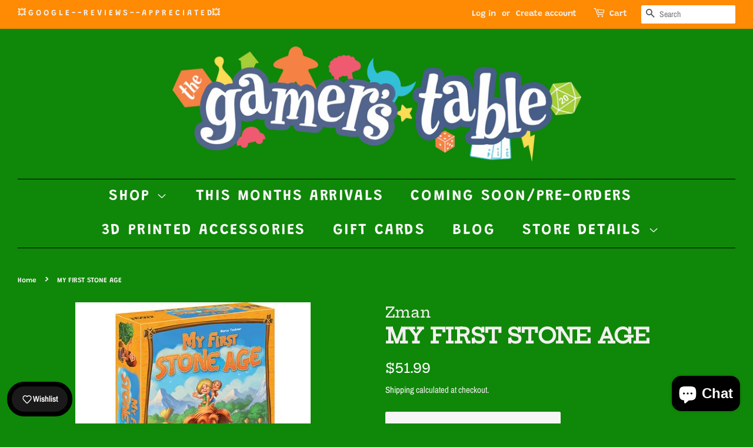

--- FILE ---
content_type: text/html; charset=utf-8
request_url: https://gamerstable.ca/recommendations/products?section_id=product-recommendations&product_id=7421196927146&limit=4
body_size: 1503
content:
<div id="shopify-section-product-recommendations" class="shopify-section"><hr class="hr--clear hr--small"><div class="product-recommendations"><div class="section-header section-header--medium">
            <h2 class="h4">You may also like</h2>
          </div><div class="grid-uniform grid-link__container"><div class="grid__item post-large--one-quarter medium--one-quarter small--one-half">
              











<div 
  preorder-product-element="id"
  d-id="7679305023658"
  data-product-id="7679305023658"
  class="">
  <a href="/products/catan-histories-dawn-of-humankind?pr_prod_strat=e5_desc&pr_rec_id=81b0f9aba&pr_rec_pid=7679305023658&pr_ref_pid=7421196927146&pr_seq=uniform" class="grid-link">
    <span class="grid-link__image grid-link__image--loading grid-link__image--product" data-image-wrapper>
      
      
      <span class="grid-link__image-centered">
        
          
            
            
<style>
  

  #ProductImage-35645689004202 {
    max-width: 300px;
    max-height: 300.0px;
  }
  #ProductImageWrapper-35645689004202 {
    max-width: 300px;
  }
</style>

            <div id="ProductImageWrapper-35645689004202" class="product__img-wrapper supports-js">
              <div style="padding-top:100.0%;">
                <img id="ProductImage-35645689004202"
                     alt="CATAN HISTORIES : DAWN OF HUMANKIND"
                     class="product__img lazyload"
                     data-src="//gamerstable.ca/cdn/shop/products/CN3206_1-B_{width}x.jpg?v=1675361644"
                     data-widths="[150, 220, 360, 470, 600, 750, 940, 1080, 1296, 1512, 1728, 2048]"
                     data-aspectratio="1.0"
                     data-sizes="auto"
                     data-image>
              </div>
            </div>
          
          <noscript>
            <img src="//gamerstable.ca/cdn/shop/products/CN3206_1-B_large.jpg?v=1675361644" alt="CATAN HISTORIES : DAWN OF HUMANKIND" class="product__img">
          </noscript>
        
      </span>
    </span>
    <p class="grid-link__title">CATAN HISTORIES : DAWN OF HUMANKIND</p>
    
      <p class="grid-link__title grid-link__vendor">Catan Studios</p>
    
    
      <p class="grid-link__meta">
        
          
            <span class="visually-hidden">Regular price</span>
          
          $74.99
        <span class="shopify-product-reviews-badge" data-id="7679305023658"></span>
      </p>
    
  </a>
</div>

            </div><div class="grid__item post-large--one-quarter medium--one-quarter small--one-half">
              











<div 
  preorder-product-element="id"
  d-id="7875576070314"
  data-product-id="7875576070314"
  class="">
  <a href="/products/apiary?pr_prod_strat=e5_desc&pr_rec_id=81b0f9aba&pr_rec_pid=7875576070314&pr_ref_pid=7421196927146&pr_seq=uniform" class="grid-link">
    <span class="grid-link__image grid-link__image--loading grid-link__image--product" data-image-wrapper>
      
      
      <span class="grid-link__image-centered">
        
          
            
            
<style>
  

  #ProductImage-37121295646890 {
    max-width: 300px;
    max-height: 300.0px;
  }
  #ProductImageWrapper-37121295646890 {
    max-width: 300px;
  }
</style>

            <div id="ProductImageWrapper-37121295646890" class="product__img-wrapper supports-js">
              <div style="padding-top:100.0%;">
                <img id="ProductImage-37121295646890"
                     alt="APIARY"
                     class="product__img lazyload"
                     data-src="//gamerstable.ca/cdn/shop/files/pic7720813_700x700_1450b1db-7856-4bfd-b7cb-b881cba453b1_{width}x.png?v=1701539941"
                     data-widths="[150, 220, 360, 470, 600, 750, 940, 1080, 1296, 1512, 1728, 2048]"
                     data-aspectratio="1.0"
                     data-sizes="auto"
                     data-image>
              </div>
            </div>
          
          <noscript>
            <img src="//gamerstable.ca/cdn/shop/files/pic7720813_700x700_1450b1db-7856-4bfd-b7cb-b881cba453b1_large.png?v=1701539941" alt="APIARY" class="product__img">
          </noscript>
        
      </span>
    </span>
    <p class="grid-link__title">APIARY</p>
    
      <p class="grid-link__title grid-link__vendor">Stonemaier</p>
    
    
      <p class="grid-link__meta">
        
          
            <span class="visually-hidden">Regular price</span>
          
          $76.99
        <span class="shopify-product-reviews-badge" data-id="7875576070314"></span>
      </p>
    
  </a>
</div>

            </div><div class="grid__item post-large--one-quarter medium--one-quarter small--one-half">
              











<div 
  preorder-product-element="id"
  d-id="7658506125482"
  data-product-id="7658506125482"
  class=" on-sale">
  <a href="/products/folded-space-stone-age-w-mammoth-herd-expansion?pr_prod_strat=e5_desc&pr_rec_id=81b0f9aba&pr_rec_pid=7658506125482&pr_ref_pid=7421196927146&pr_seq=uniform" class="grid-link">
    <span class="grid-link__image grid-link__image--loading grid-link__image--product" data-image-wrapper>
      
        <span class="badge badge--sale">
          <span class="badge__text">Sale</span>
        </span>
      
      
      <span class="grid-link__image-centered">
        
          
            
            
<style>
  

  #ProductImage-35478246654122 {
    max-width: 300px;
    max-height: 244.86692015209127px;
  }
  #ProductImageWrapper-35478246654122 {
    max-width: 300px;
  }
</style>

            <div id="ProductImageWrapper-35478246654122" class="product__img-wrapper supports-js">
              <div style="padding-top:81.62230671736376%;">
                <img id="ProductImage-35478246654122"
                     alt="FOLDED SPACE: STONE AGE"
                     class="product__img lazyload"
                     data-src="//gamerstable.ca/cdn/shop/products/raw_750a8982-58f3-4349-aa34-6b832d202cb9_{width}x.jpg?v=1672951354"
                     data-widths="[150, 220, 360, 470, 600, 750, 940, 1080, 1296, 1512, 1728, 2048]"
                     data-aspectratio="1.2251552795031055"
                     data-sizes="auto"
                     data-image>
              </div>
            </div>
          
          <noscript>
            <img src="//gamerstable.ca/cdn/shop/products/raw_750a8982-58f3-4349-aa34-6b832d202cb9_large.jpg?v=1672951354" alt="FOLDED SPACE: STONE AGE" class="product__img">
          </noscript>
        
      </span>
    </span>
    <p class="grid-link__title">FOLDED SPACE: STONE AGE</p>
    
      <p class="grid-link__title grid-link__vendor">Folded Space</p>
    
    
      <p class="grid-link__meta">
        <span class="visually-hidden">Regular price</span>
        <s class="grid-link__sale_price">$31.99</s>
        
        
          
            <span class="visually-hidden">Sale price</span>
          
          $24.99
        <span class="shopify-product-reviews-badge" data-id="7658506125482"></span>
      </p>
    
  </a>
</div>

            </div><div class="grid__item post-large--one-quarter medium--one-quarter small--one-half">
              











<div 
  preorder-product-element="id"
  d-id="8160300400810"
  data-product-id="8160300400810"
  class="">
  <a href="/products/leylines-pre-order?pr_prod_strat=e5_desc&pr_rec_id=81b0f9aba&pr_rec_pid=8160300400810&pr_ref_pid=7421196927146&pr_seq=uniform" class="grid-link">
    <span class="grid-link__image grid-link__image--loading grid-link__image--product" data-image-wrapper>
      
      
      <span class="grid-link__image-centered">
        
          
            
            
<style>
  

  #ProductImage-40655581773994 {
    max-width: 300px;
    max-height: 300.0px;
  }
  #ProductImageWrapper-40655581773994 {
    max-width: 300px;
  }
</style>

            <div id="ProductImageWrapper-40655581773994" class="product__img-wrapper supports-js">
              <div style="padding-top:100.0%;">
                <img id="ProductImage-40655581773994"
                     alt="LEYLINES (Pre-order)"
                     class="product__img lazyload"
                     data-src="//gamerstable.ca/cdn/shop/files/raw_ef9b7e38-63f3-46f4-a379-0530565df79c_{width}x.png?v=1749926820"
                     data-widths="[150, 220, 360, 470, 600, 750, 940, 1080, 1296, 1512, 1728, 2048]"
                     data-aspectratio="1.0"
                     data-sizes="auto"
                     data-image>
              </div>
            </div>
          
          <noscript>
            <img src="//gamerstable.ca/cdn/shop/files/raw_ef9b7e38-63f3-46f4-a379-0530565df79c_large.png?v=1749926820" alt="LEYLINES (Pre-order)" class="product__img">
          </noscript>
        
      </span>
    </span>
    <p class="grid-link__title">LEYLINES (Pre-order)</p>
    
      <p class="grid-link__title grid-link__vendor">Arcane Wonders</p>
    
    
      <p class="grid-link__meta">
        
          
            <span class="visually-hidden">Regular price</span>
          
          $64.99
        <span class="shopify-product-reviews-badge" data-id="8160300400810"></span>
      </p>
    
  </a>
</div>

            </div></div>
      </div>
</div>

--- FILE ---
content_type: text/html; charset=utf-8
request_url: https://gamerstable.ca/search?view=preorderjson&q=id:%227679305023658%22%20OR%20id:%227875576070314%22%20OR%20id:%227658506125482%22%20OR%20id:%228160300400810%22
body_size: -215
content:
[{
      "id":8160300400810,
      "title":"LEYLINES (Pre-order)",
      "handle":"leylines-pre-order",
      "collections":[279999447210,279287136426,343550066858],
      "images":[{"id":40655581773994,"src":"\/\/gamerstable.ca\/cdn\/shop\/files\/raw_ef9b7e38-63f3-46f4-a379-0530565df79c.png?v=1749926820"}],
      "first_available_variant":{"id":46903796465834},
      "available":true,
      "selling_plan_groups":[],
      "variants": [{
            "id":46903796465834, 
            "title":"Default Title",
            "price":6499,
            "available":true,
            "inventory_quantity":1,
            "inventory_policy":"deny",
            "selling_plan_allocations": []
          }]
    },{
      "id":7875576070314,
      "title":"APIARY",
      "handle":"apiary",
      "collections":[279999447210,343550066858],
      "images":[{"id":37121295646890,"src":"\/\/gamerstable.ca\/cdn\/shop\/files\/pic7720813_700x700_1450b1db-7856-4bfd-b7cb-b881cba453b1.png?v=1701539941"}],
      "first_available_variant":{"id":45126589612202},
      "available":true,
      "selling_plan_groups":[],
      "variants": [{
            "id":45126589612202, 
            "title":"Default Title",
            "price":7699,
            "available":true,
            "inventory_quantity":1,
            "inventory_policy":"deny",
            "selling_plan_allocations": []
          }]
    },{
      "id":7679305023658,
      "title":"CATAN HISTORIES : DAWN OF HUMANKIND",
      "handle":"catan-histories-dawn-of-humankind",
      "collections":[279999447210,306163941546,343139877034,277617410218,277617508522,328775270570,343550066858],
      "images":[{"id":35645689004202,"src":"\/\/gamerstable.ca\/cdn\/shop\/products\/CN3206_1-B.jpg?v=1675361644"}],
      "first_available_variant":{"id":44344366629034},
      "available":true,
      "selling_plan_groups":[],
      "variants": [{
            "id":44344366629034, 
            "title":"Default Title",
            "price":7499,
            "available":true,
            "inventory_quantity":1,
            "inventory_policy":"deny",
            "selling_plan_allocations": []
          }]
    },{
      "id":7658506125482,
      "title":"FOLDED SPACE: STONE AGE",
      "handle":"folded-space-stone-age-w-mammoth-herd-expansion",
      "collections":[279111270570,279999447210,294113640618,328775270570,343550066858],
      "images":[{"id":35478246654122,"src":"\/\/gamerstable.ca\/cdn\/shop\/products\/raw_750a8982-58f3-4349-aa34-6b832d202cb9.jpg?v=1672951354"}],
      "first_available_variant":{"id":44243931398314},
      "available":true,
      "selling_plan_groups":[],
      "variants": [{
            "id":44243931398314, 
            "title":"Default Title",
            "price":2499,
            "available":true,
            "inventory_quantity":1,
            "inventory_policy":"deny",
            "selling_plan_allocations": []
          }]
    }]

--- FILE ---
content_type: text/html; charset=utf-8
request_url: https://gamerstable.ca/search?view=preorderjson&q=id:%227679305023658%22%20OR%20id:%227875576070314%22%20OR%20id:%227658506125482%22%20OR%20id:%228160300400810%22
body_size: 387
content:
[{
      "id":8160300400810,
      "title":"LEYLINES (Pre-order)",
      "handle":"leylines-pre-order",
      "collections":[279999447210,279287136426,343550066858],
      "images":[{"id":40655581773994,"src":"\/\/gamerstable.ca\/cdn\/shop\/files\/raw_ef9b7e38-63f3-46f4-a379-0530565df79c.png?v=1749926820"}],
      "first_available_variant":{"id":46903796465834},
      "available":true,
      "selling_plan_groups":[],
      "variants": [{
            "id":46903796465834, 
            "title":"Default Title",
            "price":6499,
            "available":true,
            "inventory_quantity":1,
            "inventory_policy":"deny",
            "selling_plan_allocations": []
          }]
    },{
      "id":7875576070314,
      "title":"APIARY",
      "handle":"apiary",
      "collections":[279999447210,343550066858],
      "images":[{"id":37121295646890,"src":"\/\/gamerstable.ca\/cdn\/shop\/files\/pic7720813_700x700_1450b1db-7856-4bfd-b7cb-b881cba453b1.png?v=1701539941"}],
      "first_available_variant":{"id":45126589612202},
      "available":true,
      "selling_plan_groups":[],
      "variants": [{
            "id":45126589612202, 
            "title":"Default Title",
            "price":7699,
            "available":true,
            "inventory_quantity":1,
            "inventory_policy":"deny",
            "selling_plan_allocations": []
          }]
    },{
      "id":7679305023658,
      "title":"CATAN HISTORIES : DAWN OF HUMANKIND",
      "handle":"catan-histories-dawn-of-humankind",
      "collections":[279999447210,306163941546,343139877034,277617410218,277617508522,328775270570,343550066858],
      "images":[{"id":35645689004202,"src":"\/\/gamerstable.ca\/cdn\/shop\/products\/CN3206_1-B.jpg?v=1675361644"}],
      "first_available_variant":{"id":44344366629034},
      "available":true,
      "selling_plan_groups":[],
      "variants": [{
            "id":44344366629034, 
            "title":"Default Title",
            "price":7499,
            "available":true,
            "inventory_quantity":1,
            "inventory_policy":"deny",
            "selling_plan_allocations": []
          }]
    },{
      "id":7658506125482,
      "title":"FOLDED SPACE: STONE AGE",
      "handle":"folded-space-stone-age-w-mammoth-herd-expansion",
      "collections":[279111270570,279999447210,294113640618,328775270570,343550066858],
      "images":[{"id":35478246654122,"src":"\/\/gamerstable.ca\/cdn\/shop\/products\/raw_750a8982-58f3-4349-aa34-6b832d202cb9.jpg?v=1672951354"}],
      "first_available_variant":{"id":44243931398314},
      "available":true,
      "selling_plan_groups":[],
      "variants": [{
            "id":44243931398314, 
            "title":"Default Title",
            "price":2499,
            "available":true,
            "inventory_quantity":1,
            "inventory_policy":"deny",
            "selling_plan_allocations": []
          }]
    }]

--- FILE ---
content_type: text/html; charset=utf-8
request_url: https://gamerstable.ca/search?view=preorderjson&q=id:%227679305023658%22%20OR%20id:%227875576070314%22%20OR%20id:%227658506125482%22%20OR%20id:%228160300400810%22%20OR%20handle:%22gamers-table-gift-card%22%20OR%20handle:%22catan-histories-dawn-of-humankind%22%20OR%20handle:%22apiary%22%20OR%20handle:%22folded-space-stone-age-w-mammoth-herd-expansion%22%20OR%20handle:%22leylines-pre-order%22
body_size: 192
content:
[{
      "id":8160300400810,
      "title":"LEYLINES (Pre-order)",
      "handle":"leylines-pre-order",
      "collections":[279999447210,279287136426,343550066858],
      "images":[{"id":40655581773994,"src":"\/\/gamerstable.ca\/cdn\/shop\/files\/raw_ef9b7e38-63f3-46f4-a379-0530565df79c.png?v=1749926820"}],
      "first_available_variant":{"id":46903796465834},
      "available":true,
      "selling_plan_groups":[],
      "variants": [{
            "id":46903796465834, 
            "title":"Default Title",
            "price":6499,
            "available":true,
            "inventory_quantity":1,
            "inventory_policy":"deny",
            "selling_plan_allocations": []
          }]
    },{
      "id":7875576070314,
      "title":"APIARY",
      "handle":"apiary",
      "collections":[279999447210,343550066858],
      "images":[{"id":37121295646890,"src":"\/\/gamerstable.ca\/cdn\/shop\/files\/pic7720813_700x700_1450b1db-7856-4bfd-b7cb-b881cba453b1.png?v=1701539941"}],
      "first_available_variant":{"id":45126589612202},
      "available":true,
      "selling_plan_groups":[],
      "variants": [{
            "id":45126589612202, 
            "title":"Default Title",
            "price":7699,
            "available":true,
            "inventory_quantity":1,
            "inventory_policy":"deny",
            "selling_plan_allocations": []
          }]
    },{
      "id":7658506125482,
      "title":"FOLDED SPACE: STONE AGE",
      "handle":"folded-space-stone-age-w-mammoth-herd-expansion",
      "collections":[279111270570,279999447210,294113640618,328775270570,343550066858],
      "images":[{"id":35478246654122,"src":"\/\/gamerstable.ca\/cdn\/shop\/products\/raw_750a8982-58f3-4349-aa34-6b832d202cb9.jpg?v=1672951354"}],
      "first_available_variant":{"id":44243931398314},
      "available":true,
      "selling_plan_groups":[],
      "variants": [{
            "id":44243931398314, 
            "title":"Default Title",
            "price":2499,
            "available":true,
            "inventory_quantity":1,
            "inventory_policy":"deny",
            "selling_plan_allocations": []
          }]
    },{
      "id":7679305023658,
      "title":"CATAN HISTORIES : DAWN OF HUMANKIND",
      "handle":"catan-histories-dawn-of-humankind",
      "collections":[279999447210,306163941546,343139877034,277617410218,277617508522,328775270570,343550066858],
      "images":[{"id":35645689004202,"src":"\/\/gamerstable.ca\/cdn\/shop\/products\/CN3206_1-B.jpg?v=1675361644"}],
      "first_available_variant":{"id":44344366629034},
      "available":true,
      "selling_plan_groups":[],
      "variants": [{
            "id":44344366629034, 
            "title":"Default Title",
            "price":7499,
            "available":true,
            "inventory_quantity":1,
            "inventory_policy":"deny",
            "selling_plan_allocations": []
          }]
    },{
      "id":7083962532010,
      "title":"Gamers Table Gift Card",
      "handle":"gamers-table-gift-card",
      "collections":[343550066858,279703388330],
      "images":[{"id":32223424479402,"src":"\/\/gamerstable.ca\/cdn\/shop\/products\/received_2118018041701089.jpg?v=1638650328"}],
      "first_available_variant":{"id":46345884631210},
      "available":true,
      "selling_plan_groups":[],
      "variants": [{
            "id":46345884631210, 
            "title":"$5.00",
            "price":500,
            "available":true,
            "inventory_quantity":-12,
            "inventory_policy":"deny",
            "selling_plan_allocations": []
          },{
            "id":41815663313066, 
            "title":"$10.00",
            "price":1000,
            "available":true,
            "inventory_quantity":-20,
            "inventory_policy":"deny",
            "selling_plan_allocations": []
          },{
            "id":41815663345834, 
            "title":"$25.00",
            "price":2500,
            "available":true,
            "inventory_quantity":-35,
            "inventory_policy":"deny",
            "selling_plan_allocations": []
          },{
            "id":41815663378602, 
            "title":"$50.00",
            "price":5000,
            "available":true,
            "inventory_quantity":-64,
            "inventory_policy":"deny",
            "selling_plan_allocations": []
          },{
            "id":41815663411370, 
            "title":"$100.00",
            "price":10000,
            "available":true,
            "inventory_quantity":-25,
            "inventory_policy":"deny",
            "selling_plan_allocations": []
          },{
            "id":46289646518442, 
            "title":"$150.00",
            "price":15000,
            "available":true,
            "inventory_quantity":-2,
            "inventory_policy":"deny",
            "selling_plan_allocations": []
          }]
    }]

--- FILE ---
content_type: text/html; charset=utf-8
request_url: https://gamerstable.ca/search?view=preorderjson&q=id:%227679305023658%22%20OR%20id:%227875576070314%22%20OR%20id:%227658506125482%22%20OR%20id:%228160300400810%22%20OR%20handle:%22gamers-table-gift-card%22
body_size: 661
content:
[{
      "id":7083962532010,
      "title":"Gamers Table Gift Card",
      "handle":"gamers-table-gift-card",
      "collections":[343550066858,279703388330],
      "images":[{"id":32223424479402,"src":"\/\/gamerstable.ca\/cdn\/shop\/products\/received_2118018041701089.jpg?v=1638650328"}],
      "first_available_variant":{"id":46345884631210},
      "available":true,
      "selling_plan_groups":[],
      "variants": [{
            "id":46345884631210, 
            "title":"$5.00",
            "price":500,
            "available":true,
            "inventory_quantity":-12,
            "inventory_policy":"deny",
            "selling_plan_allocations": []
          },{
            "id":41815663313066, 
            "title":"$10.00",
            "price":1000,
            "available":true,
            "inventory_quantity":-20,
            "inventory_policy":"deny",
            "selling_plan_allocations": []
          },{
            "id":41815663345834, 
            "title":"$25.00",
            "price":2500,
            "available":true,
            "inventory_quantity":-35,
            "inventory_policy":"deny",
            "selling_plan_allocations": []
          },{
            "id":41815663378602, 
            "title":"$50.00",
            "price":5000,
            "available":true,
            "inventory_quantity":-64,
            "inventory_policy":"deny",
            "selling_plan_allocations": []
          },{
            "id":41815663411370, 
            "title":"$100.00",
            "price":10000,
            "available":true,
            "inventory_quantity":-25,
            "inventory_policy":"deny",
            "selling_plan_allocations": []
          },{
            "id":46289646518442, 
            "title":"$150.00",
            "price":15000,
            "available":true,
            "inventory_quantity":-2,
            "inventory_policy":"deny",
            "selling_plan_allocations": []
          }]
    },{
      "id":8160300400810,
      "title":"LEYLINES (Pre-order)",
      "handle":"leylines-pre-order",
      "collections":[279999447210,279287136426,343550066858],
      "images":[{"id":40655581773994,"src":"\/\/gamerstable.ca\/cdn\/shop\/files\/raw_ef9b7e38-63f3-46f4-a379-0530565df79c.png?v=1749926820"}],
      "first_available_variant":{"id":46903796465834},
      "available":true,
      "selling_plan_groups":[],
      "variants": [{
            "id":46903796465834, 
            "title":"Default Title",
            "price":6499,
            "available":true,
            "inventory_quantity":1,
            "inventory_policy":"deny",
            "selling_plan_allocations": []
          }]
    },{
      "id":7875576070314,
      "title":"APIARY",
      "handle":"apiary",
      "collections":[279999447210,343550066858],
      "images":[{"id":37121295646890,"src":"\/\/gamerstable.ca\/cdn\/shop\/files\/pic7720813_700x700_1450b1db-7856-4bfd-b7cb-b881cba453b1.png?v=1701539941"}],
      "first_available_variant":{"id":45126589612202},
      "available":true,
      "selling_plan_groups":[],
      "variants": [{
            "id":45126589612202, 
            "title":"Default Title",
            "price":7699,
            "available":true,
            "inventory_quantity":1,
            "inventory_policy":"deny",
            "selling_plan_allocations": []
          }]
    },{
      "id":7679305023658,
      "title":"CATAN HISTORIES : DAWN OF HUMANKIND",
      "handle":"catan-histories-dawn-of-humankind",
      "collections":[279999447210,306163941546,343139877034,277617410218,277617508522,328775270570,343550066858],
      "images":[{"id":35645689004202,"src":"\/\/gamerstable.ca\/cdn\/shop\/products\/CN3206_1-B.jpg?v=1675361644"}],
      "first_available_variant":{"id":44344366629034},
      "available":true,
      "selling_plan_groups":[],
      "variants": [{
            "id":44344366629034, 
            "title":"Default Title",
            "price":7499,
            "available":true,
            "inventory_quantity":1,
            "inventory_policy":"deny",
            "selling_plan_allocations": []
          }]
    },{
      "id":7658506125482,
      "title":"FOLDED SPACE: STONE AGE",
      "handle":"folded-space-stone-age-w-mammoth-herd-expansion",
      "collections":[279111270570,279999447210,294113640618,328775270570,343550066858],
      "images":[{"id":35478246654122,"src":"\/\/gamerstable.ca\/cdn\/shop\/products\/raw_750a8982-58f3-4349-aa34-6b832d202cb9.jpg?v=1672951354"}],
      "first_available_variant":{"id":44243931398314},
      "available":true,
      "selling_plan_groups":[],
      "variants": [{
            "id":44243931398314, 
            "title":"Default Title",
            "price":2499,
            "available":true,
            "inventory_quantity":1,
            "inventory_policy":"deny",
            "selling_plan_allocations": []
          }]
    }]

--- FILE ---
content_type: text/html; charset=utf-8
request_url: https://gamerstable.ca/search?view=preorderjson&q=id:%227679305023658%22%20OR%20id:%227875576070314%22%20OR%20id:%227658506125482%22%20OR%20id:%228160300400810%22
body_size: 571
content:
[{
      "id":8160300400810,
      "title":"LEYLINES (Pre-order)",
      "handle":"leylines-pre-order",
      "collections":[279999447210,279287136426,343550066858],
      "images":[{"id":40655581773994,"src":"\/\/gamerstable.ca\/cdn\/shop\/files\/raw_ef9b7e38-63f3-46f4-a379-0530565df79c.png?v=1749926820"}],
      "first_available_variant":{"id":46903796465834},
      "available":true,
      "selling_plan_groups":[],
      "variants": [{
            "id":46903796465834, 
            "title":"Default Title",
            "price":6499,
            "available":true,
            "inventory_quantity":1,
            "inventory_policy":"deny",
            "selling_plan_allocations": []
          }]
    },{
      "id":7875576070314,
      "title":"APIARY",
      "handle":"apiary",
      "collections":[279999447210,343550066858],
      "images":[{"id":37121295646890,"src":"\/\/gamerstable.ca\/cdn\/shop\/files\/pic7720813_700x700_1450b1db-7856-4bfd-b7cb-b881cba453b1.png?v=1701539941"}],
      "first_available_variant":{"id":45126589612202},
      "available":true,
      "selling_plan_groups":[],
      "variants": [{
            "id":45126589612202, 
            "title":"Default Title",
            "price":7699,
            "available":true,
            "inventory_quantity":1,
            "inventory_policy":"deny",
            "selling_plan_allocations": []
          }]
    },{
      "id":7679305023658,
      "title":"CATAN HISTORIES : DAWN OF HUMANKIND",
      "handle":"catan-histories-dawn-of-humankind",
      "collections":[279999447210,306163941546,343139877034,277617410218,277617508522,328775270570,343550066858],
      "images":[{"id":35645689004202,"src":"\/\/gamerstable.ca\/cdn\/shop\/products\/CN3206_1-B.jpg?v=1675361644"}],
      "first_available_variant":{"id":44344366629034},
      "available":true,
      "selling_plan_groups":[],
      "variants": [{
            "id":44344366629034, 
            "title":"Default Title",
            "price":7499,
            "available":true,
            "inventory_quantity":1,
            "inventory_policy":"deny",
            "selling_plan_allocations": []
          }]
    },{
      "id":7658506125482,
      "title":"FOLDED SPACE: STONE AGE",
      "handle":"folded-space-stone-age-w-mammoth-herd-expansion",
      "collections":[279111270570,279999447210,294113640618,328775270570,343550066858],
      "images":[{"id":35478246654122,"src":"\/\/gamerstable.ca\/cdn\/shop\/products\/raw_750a8982-58f3-4349-aa34-6b832d202cb9.jpg?v=1672951354"}],
      "first_available_variant":{"id":44243931398314},
      "available":true,
      "selling_plan_groups":[],
      "variants": [{
            "id":44243931398314, 
            "title":"Default Title",
            "price":2499,
            "available":true,
            "inventory_quantity":1,
            "inventory_policy":"deny",
            "selling_plan_allocations": []
          }]
    }]

--- FILE ---
content_type: text/javascript
request_url: https://gamerstable.ca/cdn/shop/t/2/assets/globo.preorder.bundle.engine.02d70125924b0d46e0c7.min.js
body_size: 6418
content:
(window.webpackJsonp=window.webpackJsonp||[]).push([[2],{109:function(n,e,a){"use strict";a.r(e);a(252),a(78),a(53),a(144),a(77),a(79);var i=a(214),t={bisForm:'\n    {% unless config.customBisForm.display contains \'hidden\' %}\n        {% assign display = config.customBisForm.display %}\n        {% if form == \'grid\' %}\n            {% assign display = \'button\' %}\n        {% endif %}\n\n        <div id="Globo-Back-In-Stock">\n            {% if display == \'button\' %}\n                <div class="gBackInStock-Button">\n                    <button class="gBackInStockBtn" type="button">{{ translation.bisTextButton }}</button>\n                </div>\n            {% endif %}\n\n            {% if display == \'form\' %}\n                <div class="Globo-form Globo-form-inline" data-product-id="{{ product.id }}">\n                    <div class="Globo-form-subscribe">\n                        {% unless config.hiddenLogoBis %}\n                            {% assign graphic = config.graphic | default: \'\' %}\n                            {% assign graphicUrl = filesUrl | append: graphic %}\n                            <div class="Globo-form-header {% if graphic != \'\' and graphic != null %}Globo-header-upload{% else %}Globo-header-default{% endif %}">\n                                <div class="Globo-header-background">\n                                    <img src="{% if graphic != \'\' and graphic != null %}{{ graphicUrl }}{% else %}{{ advancedSettings.bisImageHeaderCenter }}{% endif %}" >\n                                </div>\n                                {% if graphic == \'\' or graphic == null %}\n                                    {% if advancedSettings.bisImageHeaderLeft %}\n                                        <div class="Globo-header-img-left" style="background-image: url({{ advancedSettings.bisImageHeaderLeft }})"></div>\n                                    {% endif %}\n                                    {% if advancedSettings.bisImageHeaderRight %}\n                                        <div class="Globo-header-img-right" style="background-image: url({{ advancedSettings.bisImageHeaderRight }})"></div>\n                                    {% endif %}\n                                {% endif %}\n                            </div>\n                        {% endunless %}\n                        \n                        <div class="Globo-form-body {% if config.hiddenLogoBis %}Form-hidden-logo{% endif %}">\n                            {% assign hiddenHeaderBis = config.hiddenHeaderBis | default: false %}\n                            {% assign hiddenHeaderDescriptionBis = config.hiddenHeaderDescriptionBis | default: false %}\n\n                            {% unless hiddenHeaderBis and hiddenHeaderDescriptionBis %}\n                                {% if translation.bisTitleForm or translation.bisHeaderContent %}\n                                    <div class="Globo-body-header">\n                                        {% unless hiddenHeaderBis %} {% if translation.bisTitleForm %}<h2>{{ translation.bisTitleForm }}</h2>{% endif %} {% endunless %}\n                                        {% unless hiddenHeaderDescriptionBis %} {% if translation.bisHeaderContent %}<p>{{ translation.bisHeaderContent }}</p>{% endif %} {% endunless %}\n                                    </div>\n                                {% endif %}\n                            {% endunless %}\n\n                            <div class="Globo-body-content">\n                                {% assign hiddenProductInfor = config.hiddenProductInfor | default: false %}\n                                {% assign hiddenProductImage = config.hiddenProductImage | default: false %}\n                                {% assign hiddenProductPrice = config.hiddenProductPrice | default: false %}\n\n                                {% unless hiddenProductInfor %}\n                                    <div class="Globo-content-product">\n                                        {% unless hiddenProductImage %}<div class="Globo-product-img"><img src="{{ variant.img }}" alt="" ></div> {% endunless %}\n                                        <div class="Globo-product-infor">\n                                            <p class="Globo-product-title">{{ product.title}}{% unless variant.title contains \'Default Title\' %} ( <span class="Globo-variant-title">{{variant.title}}</span> ) {% endunless %}</p>\n                                            {% unless hiddenProductPrice %}<p class="Globo-product-price">{{ variant.price | money_without_trailing_zeros }}</p>{% endunless %}\n                                        </div>\n                                    </div>\n                                {% endunless %}\n                                <div class="Globo-content-form">\n                                    <input type="hidden" name="variant_id" class="gBackInStock-Form-Variant-Id" id="gBackInStock-Form-Variant-Id-{{ variant.id }}" value="{{ variant.id }}" />\n\n                                    {% assign templateNotification = config.templateNotification | default: \'both\' %}\n                                    {% assign showBisEmail = config.showBisEmail | default: true, allow_false: true %}\n                                    {% assign showBisSms = config.showBisSms | default: false, allow_false: true %}\n                                    {% assign notificationType = config.notificationType | default: \'email\' %}\n                                    {% assign bisEmailAlertTitle = translation.bisEmailAlertTitle | default: \'Email\' %}\n                                    {% assign bisSmsAlertTitle = translation.bisSmsAlertTitle | default: \'SMS\' %}\n\n                                    {% if templateNotification == \'single\' and showBisEmail and showBisSms %}\n                                        <div class=\'Globo-nofitication-type\'>\n                                            <div class="Globo-type-group {% if notificationType == \'email\' %}Globo-type-active{% endif %}"><p class="Globo-type-title" data-notification-type="email">{{ bisEmailAlertTitle }}</p></div>\n                                            <div class="Globo-type-group {% if notificationType == \'sms\' %}Globo-type-active{% endif %}"><p class="Globo-type-title" data-notification-type="sms">{{ bisSmsAlertTitle }}</p></div>\n                                        </div>\n                                    {% endif %}\n\n                                    {% for field in config.fieldsBisForm %}\n                                        {{ field | renderElement : translation, variant, config, product }}\n                                    {% endfor %}\n                                    <input type="hidden" name="keyLabel" value="" />\n                                    <div class="Globo-content-button">\n                                        <button type="button" \n                                            class="gSubscribeBtn {% if variant.inventory_quantity <= 0 and variant.available == config.checkSelling %}gEnableSubscribe gStopSellingProduct{% elsif variant.inventory_quantity <=0 and config.checkSelling contains \'both\' %}gEnableSubscribe gBothSellingProduct{% else %}gDisableSubscribe{% endif %}" \n                                            onclick="this.classList.toggle(\'button--loading\')"\n                                        >\n                                            <span class="gSubscribeBtn-Text">{{ translation.bisSubscribeTextButton }}</span>\n                                        </button>\n                                    </div>\n                                </div>\n                            </div>\n                            <div class="Globo-body-footer">\n                                {% assign hiddenFooterBis = config.hiddenFooterBis | default: false %}\n                                {% unless showFooter %}\n                                    {% if translation.bisFooterContent %}<p class="Globo-footer-message">{{ translation.bisFooterContent }}</p>{% endif %}\n                                {% endunless %}\n                                <div class="gBackInStock-Form-Message gBackInStock-Message-Hidden">\n                                    <p class="gBackInStock-Message"></p>\n                                    <p class="gBackInStock-Message-Dismiss"><svg viewBox="0 0 20 20" class="" focusable="false" aria-hidden="true"><path d="M11.414 10l4.293-4.293a.999.999 0 1 0-1.414-1.414L10 8.586 5.707 4.293a.999.999 0 1 0-1.414 1.414L8.586 10l-4.293 4.293a.999.999 0 1 0 1.414 1.414L10 11.414l4.293 4.293a.997.997 0 0 0 1.414 0 .999.999 0 0 0 0-1.414L11.414 10z" fill-rule="evenodd"></path></svg></p>\n                                </div>\n                                {% assign removeBranding = config.removeBranding %}\n                                {% unless removeBranding %}<p class="Globo-water-mark" style="display: block !important;">Made by <a href="https://apps.shopify.com/pre-order-pro" target="_blank">Globo Pre-Order</a></p>{% endunless %}\n                            </div>\n                        </div>\n                    </div>\n                </div>\n            {% endif %}\n        </div>\n    {% endunless %}\n',bisPopupForm:'\n    <div id="Globo-Back-In-Stock">\n        <div>\n            <div class="Polaris-Modal-Dialog__Container active">\n                <div>\n                    <div role="dialog" aria-labelledby="modal-header2" tab-index="-1" class="Polaris-Modal-Dialog">\n                        <div class="Globo-form Globo-form-popup" data-product-id="{{ product.id }}">\n                            <div class="Globo-form-subscribe">\n                                {% unless config.hiddenLogoBis %}\n                                    {% assign graphic = config.graphic | default: \'\' %}\n                                    {% assign graphicUrl = filesUrl | append: graphic %}\n                                    <div class="Globo-form-header {% if graphic != \'\' and graphic != null %}Globo-header-upload{% else %}Globo-header-default{% endif %}">\n                                        <div class="Globo-header-background">\n                                            <img src="{% if graphic != \'\' and graphic != null %}{{ graphicUrl }}{% else %}{{ advancedSettings.bisImageHeaderCenter }}{% endif %}" >\n                                        </div>\n                                        {% if graphic == \'\' or graphic == null %}\n                                            {% if advancedSettings.bisImageHeaderLeft %}\n                                                <div class="Globo-header-img-left" style="background-image: url({{ advancedSettings.bisImageHeaderLeft }})"></div>\n                                            {% endif %}\n                                            {% if advancedSettings.bisImageHeaderRight %}\n                                                <div class="Globo-header-img-right" style="background-image: url({{ advancedSettings.bisImageHeaderRight }})"></div>\n                                            {% endif %}\n                                        {% endif %}\n                                        <p class="Globo-header-close"><svg viewBox="0 0 20 20" focusable="false" aria-hidden="true"><path d="M11.414 10l4.293-4.293a.999.999 0 1 0-1.414-1.414L10 8.586 5.707 4.293a.999.999 0 1 0-1.414 1.414L8.586 10l-4.293 4.293a.999.999 0 1 0 1.414 1.414L10 11.414l4.293 4.293a.997.997 0 0 0 1.414 0 .999.999 0 0 0 0-1.414L11.414 10z" fillRule="evenodd"></path></svg></p>\n                                    </div>\n                                {% endunless %}\n                            \n                            <div class="Globo-form-body {% if config.hiddenLogoBis %}Form-hidden-logo{% endif %}">\n                                {% if config.hiddenLogoBis %}<p class="Globo-header-close"><svg viewBox="0 0 20 20" focusable="false" aria-hidden="true"><path d="M11.414 10l4.293-4.293a.999.999 0 1 0-1.414-1.414L10 8.586 5.707 4.293a.999.999 0 1 0-1.414 1.414L8.586 10l-4.293 4.293a.999.999 0 1 0 1.414 1.414L10 11.414l4.293 4.293a.997.997 0 0 0 1.414 0 .999.999 0 0 0 0-1.414L11.414 10z" fillRule="evenodd"></path></svg></p>{% endif %}\n                                \n                                {% assign hiddenHeaderBis = config.hiddenHeaderBis | default: false %}\n                                {% assign hiddenHeaderDescriptionBis = config.hiddenHeaderDescriptionBis | default: false %}\n                                \n                                {% unless hiddenHeaderBis and hiddenHeaderDescriptionBis %}\n                                    {% if translation.bisTitleForm or translation.bisHeaderContent %}\n                                        <div class="Globo-body-header">\n                                            {% unless hiddenHeaderBis %} {% if translation.bisTitleForm %}<h2>{{ translation.bisTitleForm }}</h2>{% endif %} {% endunless %}\n                                            {% unless hiddenHeaderDescriptionBis %} {% if translation.bisHeaderContent %}<p>{{ translation.bisHeaderContent }}</p>{% endif %} {% endunless %}\n                                        </div>\n                                    {% endif %}\n                                {% endunless %}\n\n                                <div class="Globo-body-content">\n                                    {% assign hiddenProductInfor = config.hiddenProductInfor | default: false %}\n                                    {% assign hiddenProductImage = config.hiddenProductImage | default: false %}\n                                    {% assign hiddenProductPrice = config.hiddenProductPrice | default: false %}\n\n                                    {% unless hiddenProductInfor %}\n                                        <div class="Globo-content-product">\n                                        {% unless showProductImage %}<div class="Globo-product-img"><img src="{{ variant.img }}" alt="" /></div>{% endunless %}\n                                            <div class="Globo-product-infor">\n                                                <p class="Globo-product-title">{{ product.title }}{% unless variant.title contains \'Default Title\' %} ( <span class="Globo-variant-title">{{variant.title}}</span> ) {% endunless %}</p>\n                                                {% unless hiddenProductPrice %}<p class="Globo-product-price">{{ variant.price | money_without_trailing_zeros }}</p>{% endunless %}\n                                            </div>\n                                        </div>\n                                    {% endunless %}\n                                    <div class="Globo-content-form">\n                                        <input type="hidden" name="variant_id" class="gBackInStock-Form-Variant-Id" id="gBackInStock-Form-Variant-Id-{{ variant.id }}" value="{{ variant.id }}" />\n\n                                        {% assign templateNotification = config.templateNotification | default: \'both\' %}\n                                        {% assign showBisEmail = config.showBisEmail | default: true, allow_false: true %}\n                                        {% assign showBisSms = config.showBisSms | default: false, allow_false: true %}\n                                        {% assign notificationType = config.notificationType | default: \'email\' %}\n                                        {% assign bisEmailAlertTitle = translation.bisEmailAlertTitle | default: \'Email\' %}\n                                        {% assign bisSmsAlertTitle = translation.bisSmsAlertTitle | default: \'SMS\' %}\n\n                                        {% if templateNotification == \'single\' and showBisEmail and showBisSms %}\n                                            <div class=\'Globo-nofitication-type\'>\n                                                <div class="Globo-type-group {% if notificationType == \'email\' %}Globo-type-active{% endif %}"><p class="Globo-type-title" data-notification-type="email">{{ bisEmailAlertTitle }}</p></div>\n                                                <div class="Globo-type-group {% if notificationType == \'sms\' %}Globo-type-active{% endif %}"><p class="Globo-type-title" data-notification-type="sms">{{ bisSmsAlertTitle }}</p></div>\n                                            </div>\n                                        {% endif %}\n\n                                        {% for field in config.fieldsBisForm %}\n                                            {{ field | renderElement : translation, variant, config, product }}\n                                        {% endfor %}\n                                        <input type="hidden" name="keyLabel" value="" />\n                                        <div class="Globo-content-button">\n                                            <button type="button" \n                                                class="gSubscribeBtn {% if variant.inventory_quantity <= 0 and variant.available == config.checkSelling %}gEnableSubscribe gStopSellingProduct{% elsif variant.inventory_quantity <=0 and config.checkSelling contains \'both\' %}gEnableSubscribe gBothSellingProduct{% else %}gDisableSubscribe{% endif %}"  \n                                                onclick="this.classList.toggle(\'button--loading\')"\n                                            >\n                                                <span class="gSubscribeBtn-Text">{{ translation.bisSubscribeTextButton }}</span>\n                                            </button>\n                                        </div>\n                                    </div>\n                                </div>\n                                <div class="Globo-body-footer">\n                                    {% assign hiddenFooterBis = config.hiddenFooterBis | default: false %}\n                                    {% unless showFooter %}\n                                        {% if translation.bisFooterContent %}<p class="Globo-footer-message">{{ translation.bisFooterContent }}</p>{% endif %}\n                                    {% endunless %}\n                                    <div class="gBackInStock-Form-Message gBackInStock-Message-Hidden">\n                                        <p class="gBackInStock-Message"></p>\n                                        <p class="gBackInStock-Message-Dismiss"><svg viewBox="0 0 20 20" class="" focusable="false" aria-hidden="true"><path d="M11.414 10l4.293-4.293a.999.999 0 1 0-1.414-1.414L10 8.586 5.707 4.293a.999.999 0 1 0-1.414 1.414L8.586 10l-4.293 4.293a.999.999 0 1 0 1.414 1.414L10 11.414l4.293 4.293a.997.997 0 0 0 1.414 0 .999.999 0 0 0 0-1.414L11.414 10z" fill-rule="evenodd"></path></svg></p>\n                                    </div>\n                                    {% assign removeBranding = config.removeBranding %}\n                                    <div data-remove-branding="{{ removeBranding }}"></div>\n                                    {% unless removeBranding %}<p class="Globo-water-mark" style="display: block !important;">Made by <a href="https://apps.shopify.com/pre-order-pro" target="_blank">Globo Pre-Order</a></p>{% endunless %}\n                                </div>\n                            </div>\n                        </div>\n                        </div>\n                    </div>\n                </div>\n            </div>\n        </div>\n        <div class="Globo-Backdrop"></div>\n    </div>\n',dynamicCss:"\n    {% assign font_style = 'normal' %}\n    {%  assign font_weight = 'font_weight' %}\n\n    {% if settings.badgeFontVariant contains 'italic' %}\n        {% assign font_style = 'italic' %}\n    {% endif %}\n\n    {%  assign font_weight_text = settings.badgeFontVariant | split: 'italic' %}\n    {%  assign font_weight_text = font_weight_text | strip %}\n\n    {% if font_weight_text == 'regular' %}\n        {%  assign font_weight = '400' %}\n    {% elsif font_weight_text == '900' %}\n        {%  assign font_weight = font_weight_text %}\n    {% else %}\n        {%  assign font_weight = '400' %}\n    {% endif %}\n\n    {% if settings.badgeFontFamily %}\n        @import url(\"https://fonts.googleapis.com/css2?family={{ settings.badgeFontFamily }}:ital,wght@{% if font_style == 'italic' %}1{% else %}0{% endif %},{{ font_weight }}&display=swap\");\n    {% endif %}\n\n    .gPreorderBtn{\n        background: {{ settings.colorButton.preorderBackgroundColor | default: '#F35046' }} !important;\n        color: {{ settings.colorButton.preorderTextColor | default: '#FFFFFF' }} !important;\n        border: 1px solid {{ settings.colorButton.preorderBorderColor | default: '#F35046' }} !important;\n    }\n    .gPreorderBtn:hover{\n        background: {{ settings.colorButton.preorderHoverBackgroundColor | default: '#D61F2C' }} !important;\n        color: {{ settings.colorButton.preorderHoverTextColor | default: '#FFFFFF' }} !important;\n        border: 1px solid {{ settings.colorButton.preorderHoverBorderColor | default: '#D61F2C' }} !important;\n    }\n    .gPreorderNAMessage{\n        background: {{ settings.colorNAMessage.naMessageBackgoundColor | default: '#FFFFFF' }} !important;\n        color: {{ settings.colorNAMessage.naMessageTextColor | default: '#606060' }} !important;\n        border: 1px solid {{ settings.colorNAMessage.naMessageBorderColor | default: '#3A3A3A' }} !important;\n        opacity: .7 !important;\n        pointer-events: none !important;\n    }\n    .gPreorderComingSoonBtn{\n        background: {{ settings.colorComingSoonButton.comingSoonBtnBackgoundColor | default: '#FFFFFF' }} !important;\n        color: {{ settings.colorComingSoonButton.comingSoonBtnTextColor | default: '#606060' }} !important;\n        border: 1px solid {{ settings.colorComingSoonButton.comingSoonBtnBorderColor | default: '#3A3A3A' }} !important;\n        opacity: .7 !important;\n        pointer-events: none !important;\n    }\n    .gPreorderTopMessage {\n        font-size: {{ settings.messageAboveFontSize | default: '14' }}px !important;\n        background: {{ settings.colorMessageAbove.messageAboveBackgoundColor | default: 'none' }} !important;\n        color: {{ settings.colorMessageAbove.messageAboveTextColor | default: '#EE4444' }} !important;\n        text-align: {{ settings.alignMessage.messageAbove | default: 'left' }} !important;\n    }\n    .gPreorderBottomMessage{\n        font-size: {{ settings.messageBellowFontSize | default: '14'}}px !important;\n        background: {{ settings.colorMessageBellow.messageBellowBackgoundColor | default: 'none' }} !important;\n        color: {{ settings.colorMessageBellow.messageBellowTextColor | default: '#555555' }} !important;\n        text-align: {{ settings.alignMessage.messageBellow | default: 'left' }} !important;\n    }\n    .gPreorderBadge{\n        font-size: {{ settings.badgeFontSize | default: '14'}}px !important;\n        {% if settings.badgeFontFamily %}\n            font-family: \"{{ settings.badgeFontFamily | default: 'Helvetica Neue' }}\", -apple-system, BlinkMacSystemFont, San Francisco, Segoe UI, Roboto, Helvetica Neue, sans-serif !important;\n        {% endif %}\n        font-style: {{ font_style }} !important;\n        font-weight: {{ font_weight }} !important;\n        background: {{ settings.colorBadge.badgeBackgoundColor | default: '#F35046' }} !important;\n        color: {{ settings.colorBadge.badgeTextColor | default: '#FFFFFF' }} !important;\n        width: auto !important;\n        height: auto !important;\n    }\n    .gPreorderBadge.ribbon > span:first-child {\n        background: {{ settings.colorBadge.badgeBackgoundColor | default: '#F35046' }} !important;\n        color: {{ settings.colorBadge.badgeTextColor | default: '#FFFFFF' }} !important;\n    }\n    .gBackInStockBtn{\n        background: {{ settings.colorBisButton.bisBackgroundColor | default: '#529dbd' }} !important;\n        color: {{ settings.colorBisButton.bisTextColor | default: '#fff' }} !important;\n        border: 1px solid {{ settings.colorBisButton.bisBorderColor | default: '#529dbd' }} !important;\n        font-size: {{ settings.customBisForm.bisFontSize | default: '16' }}px !important;\n        font-weight: {{ settings.customBisForm.bisFontWeight | default: '400' }} !important;\n        border-radius: {{ settings.customBisForm.bisBorderRadius | default: '0' }}px !important;\n        padding: {{ settings.customBisForm.bisPadding | default: '10' }}px 30px !important;\n        font-family: inherit !important;\n    }\n    .gBackInStockBtn:hover{\n        background: {{ settings.colorBisButton.bisHoverBackgroundColor | default: '#529dbd' }} !important;\n        color: {{ settings.colorBisButton.bisHoverTextColor | default: '#fff' }} !important;\n        border: 1px solid {{ settings.colorBisButton.bisHoverBorderColor | default: '#529dbd' }} !important;\n    }\n    .gSubscribeBtn{\n        background: {{ settings.colorScButton.scBackgroundColor | default: '#64c264' }} !important;\n        color: {{ settings.colorScButton.scTextColor | default: '#fff' }} !important;\n        border: 1px solid {{ settings.colorScButton.scBorderColor | default: '#64c264' }} !important;\n        font-size: {{ settings.customBisForm.scFontSize | default: '16' }}px !important;\n        position: relative !important;\n        font-weight: {{ settings.customBisForm.scFontWeight | default: '400' }} !important;\n        border-radius: {{ settings.customBisForm.scBorderRadius | default: '0' }}px !important;\n        padding: {{ settings.customBisForm.scPadding | default: '10' }}px 30px !important;\n        font-family: inherit !important;\n    }\n    .gSubscribeBtn:hover{\n        background: {{ settings.colorScButton.scHoverBackgroundColor | default: '#25a825' }} !important;\n        color: {{ settings.colorScButton.scHoverTextColor | default: '#fff' }} !important;\n        border: 1px solid {{ settings.colorScButton.scHoverBorderColor | default: '#25a825' }} !important;\n    }\n    \n    .gPreorderWarning {\n        color: {{ settings.colorLimitMessage.limitMessageTextColor | default: '#000' }} !important;\n        border: 1px solid {{ settings.colorLimitMessage.limitMessageBorderColor | default: '#eec200' }} !important;\n        background-color: {{ settings.colorLimitMessage.limitMessageBackgroundColor | default: '#fdf7e3' }} !important;\n        font-size: {{ settings.fontsizeMessage.limitMessage | default: '14' }}px !important;\n        text-align: {{ settings.alignMessage.limitMessage | default: 'left' }} !important;\n        position: relative;\n        width: 100%;\n        clear: both;\n        padding: 5px 10px;\n        margin: 12px 0 5px;\n        transition: box-shadow .2s cubic-bezier(.64,0,.35,1);\n        transition-delay: .1s;\n    }\n\n    .gPreorderLineItem {\n        background-color: {{ settings.cart.lineItemBackgroundColor | default: '#c7ebfe' }} !important;\n        border: 1px solid {{ settings.cart.lineItemBorderColor | default: '#0788ca' }} !important;\n    }\n\n    .gPreorderLineItem-Label {\n        font-size: {{ settings.cart.lineItemFontSize | default: '14' }}px !important;\n        font-weight: {{ settings.cart.lineItemFontWeight | default: '400' }} !important;\n        color: {{ settings.cart.lineItemTextColor | default: '#00000' }} !important;\n    }\n\n    .gPreorderLineItem svg {\n        fill: {{ settings.cart.lineItemIconColor | default: '#0788ca' }} !important;\n    }\n\n    .gPreorderLabel {\n        background-color: {{ settings.preorderLabel.labelBackgroundColor | default: '#334fb4' }} !important;\n        border: 1px solid {{ settings.preorderLabel.labelBorderColor | default: '#334fb4' }} !important;\n        color: {{ settings.preorderLabel.labelTextColor | default: '#fff' }} !important;\n        font-size: {{ settings.preorderLabel.labelFontSize | default: '14' }}px !important;\n        font-weight: {{ settings.preorderLabel.labelFontWeight | default: '400' }} !important;\n    }\n",mixCartWarning:'\n    {% if translation.cartWarningTitle or translation.cartWarningContent %}\n        <div id="Globo-Modal">\n            <div>\n                <div class="Globo-Modal-Dialog__Container">\n                    <div>\n                        <div tabindex="-1" class="Globo-Modal-Dialog">\n                            <div class="Globo-Modal-Dialog__Modal">\n                                <div class="Globo-Modal-Header">\n                                    <div class="Globo-Modal-Header__Title">\n                                        <h4 class="Globo-DisplayText Globo-DisplayText--sizeSmall">{{ translation.cartWarningTitle }}</h4>\n                                    </div>\n                                    <button class="Globo-Modal-CloseButton">\n                                        <span class="Globo-Icon Globo-Icon--colorInkLighter Globo-Icon--isColored"><svg viewBox="0 0 20 20" class="Globo-Icon__Svg" focusable="false" aria-hidden="true"><path d="M11.414 10l6.293-6.293a.999.999 0 1 0-1.414-1.414L10 8.586 3.707 2.293a.999.999 0 1 0-1.414 1.414L8.586 10l-6.293 6.293a.999.999 0 1 0 1.414 1.414L10 11.414l6.293 6.293a.997.997 0 0 0 1.414 0 .999.999 0 0 0 0-1.414L11.414 10z" fill-rule="evenodd"></path></svg></span>\n                                    </button>\n                                </div>\n                                <div class="Globo-Modal__BodyWrapper">\n                                    <div class="Globo-Modal__Body Globo-Scrollable">\n                                        <section class="Globo-Modal-Section">\n                                            <div class="Globo-TextContainer">\n                                                {{ translation.cartWarningContent }}\n                                                {% if translation.cartWarningCheckboxLabel %}\n                                                    <div>\n                                                        <label for="Globo-Modal-Checkbox">\n                                                            <input type="checkbox" id="Globo-Modal-Checkbox" />\n                                                            {{translation.cartWarningCheckboxLabel}}\n                                                        </label>\n                                                    </div>\n                                                {% endif %}\n                                            </div>\n                                        </section>\n                                    </div>\n                                </div>\n                            </div>\n                        </div>\n                    </div>\n                </div>\n            </div>\n            <div class="Globo-Backdrop"></div>\n        </div>\n    {% endif %}\n',paymentOptions:'\n    {% assign show = false %}\n    {% if config.fullPayment.enable and config.fullPayment.discountValue > 0 %}\n        {% assign show = true %}\n    {% endif %}\n    {% if config.partialPayment.enable %}\n        {% assign show = true %}\n    {% endif %}\n    {% if show %}\n        <div class="gPreorderPartialPaymentWrapper">\n            {% if config.fullPayment.discountValue > 0 or config.partialPayment.discountValue > 0 %}\n                <div class="gPreorderPrice">\n                    {{ translation.preorderPrice | default: \'PreOrder Price: \' }}\n                    <span class="gPreorderPriceHtml">\n                        {% if config.fullPayment.enable %}\n                            {{ full_price | money_without_trailing_zeros }}\n                        {% elsif config.partialPayment.enable %}\n                            {{ partial_discounted_price | money_without_trailing_zeros }}\n                        {% endif %}\n                    </span>\n                </div>\n            {% endif %}\n            {% if config.fullPayment.enable or config.partialPayment.enable %}\n                <div class="gPreorderPartialPaymentLabel">\n                    {{ translation.partialPaymentLabel | default: \'Payment option\' }}\n                </div>\n                <div class="gPreorderPartialPayment">\n                    <ul class="gPreorderPartialPaymentChoices">\n                        {% if config.fullPayment.enable %}\n                            <li>\n                                <label for="fullPayment-{{ randomID }}">\n                                    <span class="gPreorderPartialPaymentControl">\n                                        <span class="gPreorderPartialPaymentRadioButton">\n                                            <input checked name="{{ properties.partial_payment }}" id="fullPayment-{{ randomID }}" type="radio" class="gPreorderPartialPaymentInput" data-priceHTML="{{ full_price | money_without_trailing_zeros | escape }}" data-discount-type="{{ config.fullPayment.discountType }}" data-discount-value="{{ config.fullPayment.discountValue }}" value="full">\n                                            <span class="gPreorderPartialPaymentBackdrop"></span>\n                                            <span class="gPreorderPartialPaymentIcon"></span>\n                                        </span>\n                                    </span>\n                                    <span class="gPreorderPartialPaymentLabel">{{ translation.partialPaymentOptionFull | default: \'Full Payment\' }}</span>\n                                </label>\n                            </li>\n                        {% endif %}\n                        {% if config.partialPayment.enable %}\n                            <li>\n                                <label for="partialPayment-{{ randomID }}">\n                                <span class="gPreorderPartialPaymentControl">\n                                    <span class="gPreorderPartialPaymentRadioButton">\n                                    <input {% unless config.fullPayment.enable %}checked{% endunless %} name="{{ properties.partial_payment }}" id="partialPayment-{{ randomID }}" type="radio" class="gPreorderPartialPaymentInput" data-priceHTML="{{ partial_discounted_price | money_without_trailing_zeros | escape }}" data-discount-type="{{ config.partialPayment.discountType }}" data-discount-value="{{ config.partialPayment.discountValue }}" value="part">\n                                    <span class="gPreorderPartialPaymentBackdrop"></span>\n                                    <span class="gPreorderPartialPaymentIcon"></span>\n                                    </span>\n                                </span>\n                                <span class="gPreorderPartialPaymentLabel">{{ translation.partialPaymentOptionPart | default: \'Partial Payment\' }} <span>{{ partial_price | money_without_trailing_zeros }}</span></span>\n                                </label>\n                            </li>\n                        {% endif %}\n                    </ul>\n                </div>\n            {% endif %}\n        </div>\n    {% endif %}\n',element:'\n    {% assign inlineOptionValue = field.inlineOptionValue | default: \'1\' | parseInt %}\n    {% assign inlineOptionClass = "gBackInStock-Item-" | append : inlineOptionValue | append : "-Column" %}\n\n    {% assign fieldLabel = field.id | append: "LabelBisForm" %}\n    {% assign fieldPlaceholder = field.id | append: "PlaceholderBisForm" %}\n\n    {% assign showRequired = field.showRequired | default: true, allow_false: true %}\n\n    {% assign defaultCountry = field.defaultCountry | default: \'us\' %}\n\n    {% assign notificationType = config.notificationType | default: \'email\' %}\n\n    {% assign showBisEmail = config.showBisEmail | default: true, allow_false: true %}\n    {% assign showBisSms = config.showBisSms | default: false, allow_false: true %}\n\n    {% assign templateNotification = config.templateNotification | default: \'both\' %}\n\n    {% assign showEmailElement = true %}\n    {% if templateNotification == \'single\' %}\n        {% if showBisEmail and showBisSms %}\n            {% if notificationType == \'email\' %}\n                {% assign showEmailElement = true %}\n            {% else %}\n                {% assign showEmailElement = false %}\n            {% endif %}\n        {% else %}\n            {% if showBisEmail %}\n                {% assign showEmailElement = true %}\n            {% else %}\n                {% assign showEmailElement = false %}\n            {% endif %}\n        {% endif %}\n    {% endif %}\n\n    {% assign showPhoneElement = true %}\n    {% if templateNotification == \'single\' %}\n        {% if showBisEmail and showBisSms %}\n            {% if notificationType == \'sms\' %}\n                {% assign showPhoneElement = true %}\n            {% else %}\n                {% assign showPhoneElement = false %}\n            {% endif %}\n        {% else %}\n            {% if showBisSms %}\n                {% assign showPhoneElement = true %}\n            {% else %}\n                {% assign showPhoneElement = false %}\n            {% endif %}\n        {% endif %}\n    {% endif %}\n    <div data-phone-el="{{ showPhoneElement }}" data-email-el="{{ showEmailElement }}"></div>\n    \n    {% case field.type %}\n        {% when \'email\' %}\n            {% if showBisEmail and showEmailElement %}\n                <div class="gBackInStock-Form-Control">\n                    <label for="{{ field.id }}" class="gBackInStock-Label">\n                        {% if field.showLabel %} <span class="gBackInStock-Label-Content" data-label="{{ translation[fieldLabel] }}" data-placeholder="{{ fieldPlaceholder }}">{{ translation[fieldLabel] }}</span> {% endif %}\n                        {% if field.required and showRequired %} <span class="gBackInStock-Text-Danger gBackInStock-Text-Smaller"> *</span> {% endif %}\n                    </label>\n                    <input type="{{ field.type }}" name="{{ field.id }}" id="{{ field.id }}" class="gBackInStock-Form-Content-Input" placeholder="{{ translation[fieldPlaceholder] }}" {% if field.required %}presence{% endif %}\n                        {% if variant.inventory_quantity <= 0 and variant.available == config.checkSelling %}\n                            data-selling="stop" \n                        {% elsif variant.inventory_quantity <= 0 and config.checkSelling contains \'both\' %} \n                            data-selling="both"\n                        {% else %} \n                            data-selling="continue"\n                            disabled="disabled" \n                        {% endif %} \n                    />\n                    <small class=\'gBackInStock-messages\'></small>\n                </div>\n            {% endif %}\n\n        {% when \'selectVariant\' %}\n            <div class="gBackInStock-Form-Control {% if config.check_variant %}gPreorderHidden{% endif %}">\n                <label for="{{ field.id }}" class="gBackInStock-Label">\n                    {% if field.showLabel %} <span class="gBackInStock-Label-Content">{{ translation[fieldLabel] }}</span> {% endif %}\n                    {% if field.required and showRequired %} <span class="gBackInStock-Text-Danger gBackInStock-Text-Smaller"> *</span> {% endif %}\n                </label>\n                <select name="{{ field.id }}" id="{{ field.id }}" type="select" class="gBackInStock-Form-Select {% if config.check_variant %}gPreorderHidden{% endif %}" {% if field.required %}presence{% endif %}>\n                    {% if field.placeholder %} <option value="">{{ translation[fieldPlaceholder] }}</option> {% endif %}\n                    {% for v in product.variants %}\n                        <option \n                            value="{{ v.id }}"\n                            {% if v.inventory_quantity <= 0 and v.available == config.checkSelling %} \n                                data-selling="stop" \n                            {% elsif v.inventory_quantity <= 0 and config.checkSelling contains \'both\' %} \n                                data-selling="both"\n                            {% else %}\n                                data-selling="continue"\n                                disabled= "disabled" \n                            {% endif %}\n                            {% if v.id == variant.id %} selected="selected" {% endif %}\n                        >\n                            {{ v.title }} \n                        </option>\n                    {% endfor %}\n                </select>\n                <small class=\'gBackInStock-messages\'></small>\n            </div> \n\n        {% when \'text\' %}\n            <div class="gBackInStock-Form-Control">\n                <label for="{{ field.id }}" class="gBackInStock-Label">\n                    {% if field.showLabel %} <span class="gBackInStock-Label-Content">{{ translation[fieldLabel] }}</span> {% endif %}\n                    {% if field.required and showRequired %} <span class="gBackInStock-Text-Danger gBackInStock-Text-Smaller"> *</span> {% endif %}\n                </label>\n                <input type="{{ field.type }}" name="{{ field.id }}" id="{{ field.id }}" class="gBackInStock-Form-Content-Input" placeholder="{{ translation[fieldPlaceholder] }}" {% if field.required %}presence{% endif %} />\n                <small class=\'gBackInStock-messages\'></small>\n            </div>\n\n        {% when \'textarea\' %}\n            <div class="gBackInStock-Form-Control">\n                <label for="{{ field.id }}" class="gBackInStock-Label">\n                    {% if field.showLabel %} <span class="gBackInStock-Label-Content">{{ translation[fieldLabel] }}</span> {% endif %}\n                    {% if field.required and showRequired %} <span class="gBackInStock-Text-Danger gBackInStock-Text-Smaller"> *</span> {% endif %}\n                </label>\n                <textarea type="{{ field.type }}" name="{{ field.id }}" id="{{ field.id }}" class="gBackInStock-Form-Content-Textarea" placeholder="{{ translation[fieldPlaceholder] }}" {% if field.required %}presence{% endif %}></textarea>\n                <small class=\'gBackInStock-messages\'></small>\n            </div>\n\n        {% when \'select\' %}\n            {% assign options = field.options | stringToArray %}\n            <div class="gBackInStock-Form-Control">\n                <label for="{{ field.id }}" class="gBackInStock-Label">\n                    {% if field.showLabel %} <span class="gBackInStock-Label-Content">{{ translation[fieldLabel] }}</span> {% endif %}\n                    {% if field.required and showRequired %} <span class="gBackInStock-Text-Danger gBackInStock-Text-Smaller"> *</span> {% endif %}\n                </label>\n                <select name="{{ field.id }}" id="{{ field.id }}" type="{{ field.type }}" class="gBackInStock-Form-Select" {% if field.required %}presence{% endif %}>\n                    {% if field.placeholder %} <option value="">{{ field.placeholder }}</option> {% endif %}\n                    {% for option in options %}\n                        <option value="{{ option }}" {% if field.defaultValue == option %}selected="selected"{% endif %}> {{ option }} </option>\n                    {% endfor %}\n                </select>\n                <small class=\'gBackInStock-messages\'></small>\n            </div>\n\n        {% when \'checkbox\' %}\n            {% assign options = field.options | stringToArray %}\n            <div class="gBackInStock-Form-Control">\n                <label for="{{ field.id }}" class="gBackInStock-Label">\n                    {% if field.showLabel %} <span class="gBackInStock-Label-Content">{{ translation[fieldLabel] }}</span> {% endif %}\n                    {% if field.required and showRequired %} <span class="gBackInStock-Text-Danger gBackInStock-Text-Smaller"> *</span> {% endif %}\n                </label>\n                <ul class=\'gBackInStock-List-Control gBackInStock-Flex-Wrap\' data-default="{{ field.defaultValue }}">\n                    {% for option in options %}\n                        {% assign uniqueId = field.id | append : \'-\' | append: option %}\n                        <li class="gBackInStock-List-Item {{ inlineOptionClass }}">\n                            <div class="gBackInStock-Checkbox-Wrapper">\n                                <input class="gBackInStock-Checkbox-Input" id="{{ uniqueId }}" type="{{ field.type }}" name="{{ field.id }}" value="{{ option }}" {% if field.defaultValue contains option %} checked {% endif %} {% if field.required %}presence{% endif %} />\n                                <label class="gBackInStock-Checkbox-Label" for="{{ uniqueId }}"><span class="gBackInStock-Label-Content">{{ option }}</span></label>\n                            </div>\n                        </li>\n                    {% endfor %}\n                </ul>\n                <small class=\'gBackInStock-messages\'></small>\n            </div>\n\n        {% when \'radio\' %}\n            {% assign options = field.options | stringToArray %}\n            <div class="gBackInStock-Form-Control">\n                <label for="{{ field.id }}" class="gBackInStock-Label">\n                    {% if field.showLabel %} <span class="gBackInStock-Label-Content">{{ translation[fieldLabel] }}</span> {% endif %}\n                    {% if field.required and showRequired %} <span class="gBackInStock-Text-Danger gBackInStock-Text-Smaller"> *</span> {% endif %}\n                </label>\n                <ul class=\'gBackInStock-List-Control gBackInStock-Flex-Wrap\' data-default="{{ field.defaultValue }}">\n                    {% for option in options %}\n                        {% assign uniqueId = field.id | append : \'-\' | append: option %}\n                        <li class="gBackInStock-List-Item {{ inlineOptionClass }}">\n                            <div class="gBackInStock-Radio-Wrapper">\n                                <input class="gBackInStock-Radio-Input" id="{{ uniqueId }}" type="{{ field.type }}" name="{{ field.id }}" value="{{ option }}" {% if field.defaultValue == option %} checked {% endif %} {% if field.required %}presence{% endif %} />\n                                <label class="gBackInStock-Radio-Label" for="{{ uniqueId }}"><span class="gBackInStock-Label-Content">{{ option }}</span></label>\n                            </div>\n                        </li>\n                    {% endfor %}\n                </ul>\n                <small class=\'gBackInStock-messages\'></small>\n            </div>\n\n        {% when \'acceptTerms\' %}\n            <div class="gBackInStock-Form-Control">\n                <div class="gBackInStock-Checkbox-Wrapper" data-defaut="{{ field.defaultSelected }}">\n                    <input class="gBackInStock-Checkbox-Input" id="{{ field.id }}" type="checkbox" name="{{ field.id }}" value="{{ field.value }}" {% if field.defaultSelected %} checked {% endif %} {% if field.required %}presence{% endif %} />\n                    <label class="gBackInStock-Checkbox-Label" for="{{ field.id }}">\n                        <span class="gBackInStock-Label-Content">{{ field.label }}</span>\n                        {% if field.required and showRequired %} <span class="gBackInStock-Text-Danger gBackInStock-Text-Smaller"> *</span> {% endif %}\n                    </label>\n                </div>\n                <small class="gBackInStock-messages"></small>\n            </div>\n\n        {% when \'phone\' %}\n            {% if showBisSms and showPhoneElement %}\n                <div class="gBackInStock-Form-Control">\n                    <label for="{{ field.id }}" class="gBackInStock-Label">\n                        {% if field.showLabel %} <span class="gBackInStock-Label-Content" data-label="{{ translation[fieldLabel] }}" data-placeholder="{{ fieldPlaceholder }}">{{ translation[fieldLabel] }}</span> {% endif %}\n                        {% if field.required and showRequired %} <span class="gBackInStock-Text-Danger gBackInStock-Text-Smaller"> *</span> {% endif %}\n                    </label>\n                    <input type="{{ field.type }}" name="{{ field.id }}" id="{{ field.id }}" class="gBackInStock-Form-Content-Input" placeholder="{{ translation[fieldPlaceholder] }}" {% if field.required %}presence{% endif %} \n                        {% if field.validateIntlPhone %}validate{% endif %}\n                        {% if variant.inventory_quantity <= 0 and variant.available == config.checkSelling %}\n                            data-selling="stop" \n                        {% elsif variant.inventory_quantity <= 0 and config.checkSelling contains \'both\' %} \n                            data-selling="both"\n                        {% else %} \n                            data-selling="continue"\n                            disabled="disabled" \n                        {% endif %} \n                        default-country-code="{{ defaultCountry }}"\n                    />\n                    <small class=\'gBackInStock-messages\'></small>\n                </div>\n            {% endif %}\n\n        {% when \'hidden\' %}\n            <div class="gBackInStock-Form-Control" style="display: none;visibility: hidden;">\n                <label for="{{ field.id }}" class="gBackInStock-Label">\n                    <span class="gBackInStock-Label-Content" data-label="{{ translation[fieldLabel] }}" data-placeholder="{{ fieldPlaceholder }}">{{ translation[fieldLabel] }}</span>\n                </label>\n                {% if field.dataTypeValue == \'fixed\' %}\n                    <input type="hidden" data-type="{{field.dataTypeValue}}" id="{{field.id}}" name="{{field.id}}" value="{{field.fixedValue}}">\n                {% else %}\n                    <input type="hidden" data-type="{{field.dataTypeValue}}" data-connected-id="{{ field.whenElement }}" id="{{field.id}}" name="{{field.id}}" data-default-value="{{field.dynamicValue}}" value="{{field.dynamicValue}}" >\n                {% endif %}\n            </div>\n\n        {% else %}\n    {% endcase %}\n',cartLineItem:'\n    <div class=\'gPreorderLineItem\'>\n        <div class="gPreorderLineItem-Icon">\n            <svg xmlns="http://www.w3.org/2000/svg" fill="currentColor" class="bi bi-info-circle" viewBox="0 0 16 16"> <path d="M8 15A7 7 0 1 1 8 1a7 7 0 0 1 0 14zm0 1A8 8 0 1 0 8 0a8 8 0 0 0 0 16z"/> <path d="m8.93 6.588-2.29.287-.082.38.45.083c.294.07.352.176.288.469l-.738 3.468c-.194.897.105 1.319.808 1.319.545 0 1.178-.252 1.465-.598l.088-.416c-.2.176-.492.246-.686.246-.275 0-.375-.193-.304-.533L8.93 6.588zM9 4.5a1 1 0 1 1-2 0 1 1 0 0 1 2 0z"/> </svg>\n        </div>\n        <div class="gPreorderLineItem-Label">\n            <div class="gPreorderLineItem-Content">{{ lineItem }}</div>\n            {% assign showContactLink = config.cart.showContactLink | default: false, allow_false: true %}\n            {% if showContactLink %}\n                {% assign contactEmail = config.cart.contactEmail | default: shopEmail %}\n                {% assign contactSubject = config.cart.contactSubject %}\n                {% assign contactMailto = "mailto:" | append: contactEmail | append: "?subject=" | append: contactSubject  %}\n                <div class="gPreorderLineItem-Contact">\n                    <a href="{{ contactMailto }}" target="_blank" rel="noopener noreferrer">{{ translation.preorderContactLink | default: \'Reach out for more information →\' }}</a>\n                </div>\n            {% endif %}\n        </div>\n    </div>\n',sellingPlans:'\n    <div class="gPreorderSellingPlanWrapper">\n        <div class="gPreorderSellingPlanNameWrapper">\n            <h3>\n                <p class="gPreorderSellingPlanName">{{ variant.selling_plan_group.options[0].name }}</p>\n                {% assign price_adjustments = variant.selected_selling_plan.price_adjustments | size %}\n                {% if price_adjustments > 0 %}\n                <p class="gPreorderSellingPlanPrice">\n                    <span class="gPreorderPriceRegular">{{ variant.selected_selling_plan.compare_at_price | money }}</span>\n                    <span class="gPreorderPriceSale">{{ variant.selected_selling_plan.price | money }}</span>\n                    {% assign price_adjustments = variant.selected_selling_plan.price_adjustments.first %}\n                    {% if price_adjustments.value_type == \'percentage\' %}\n                        <span class="gPreorderSaleBadge">Save {{ price_adjustments.value }}%</span>\n                    {% else %}\n                        <span class="gPreorderSaleBadge">Save {{ price_adjustments.value | money }}</span>\n                    {% endif %}\n                </p>\n                {% endif %}\n            </h3>\n        </div>\n        <div class="gPreorderSellingPlanGroup">\n            <ul class="gPreorderSellingPlanOptions">\n            {% for option in variant.selling_plan_allocations %}\n                <li class="gPreorderSellingPlanValue">\n                    <label for="selling_plan_{{ option.selling_plan_id }}">\n                        <input id="selling_plan_{{ option.selling_plan_id }}" class="gPreorderSellingPlanOption" type="radio" name="selling_plan" value="{{ option.selling_plan_id }}" {% if variant.selected_selling_plan.selling_plan_id == option.selling_plan_id %}checked{% endif %} />\n                        <span class="gPreorderSellingPlanOptionName">{{ option.name }}</span>\n                        {% assign partial_payment = false %}\n                        {% if option.checkout_charge.value_type == \'percentage\' and option.checkout_charge.value < 100 %}\n                            {% assign partial_payment = true %}\n                        {% elsif option.checkout_charge.value_type == \'price\' and option.checkout_charge.value < option.price %}\n                            {% assign partial_payment = true %}\n                        {% endif %}\n                        {% if partial_payment %}\n                            <span>-</span>\n                            {% if option.checkout_charge.value_type == \'percentage\' %}\n                                <span class="gPreorderPartialPaymentPrice">{{ option.checkout_charge.price | money }}</span>\n                            {% else %}\n                                <span class="gPreorderPartialPaymentPrice">{{ option.checkout_charge.value | money }}</span>\n                            {% endif %}\n                        {% endif %}\n                    </label> \n                </li>\n            {% endfor %}\n            </ul>\n        </div>\n        {% if variant.selected_selling_plan.description %}\n            <div>\n                <p class="gPreorderSellingPlanDescription">{{ variant.selected_selling_plan.description }}</p>\n            </div>\n        {% endif %}\n    </div>\n'},o=new i.a,l=function(n,e,a,i){function t(n,e){return void 0===n?e:n}function o(n,e,a,i,o){if(e=t(e,2),a=t(a,","),i=t(i,"."),isNaN(n)||null==n)return 0;var l=(n=(n/100).toFixed(e)).split(".");return l[0].replace(/(\d)(?=(\d\d\d)+(?!\d))/g,"$1"+a)+(l[1]&&(o||parseInt(l[1])>0)?i+l[1]:"")}"string"==typeof n&&(n=n.replace(".",""));var l="",s=/\{\{\s*(\w+)\s*\}\}/,r=e;switch(r.match(s)[1]){case"amount":l=o(n,2,",",".",i);break;case"amount_no_decimals":l=o(n,0,",",".",i);break;case"amount_with_comma_separator":l=o(n,2,".",",",i);break;case"amount_with_space_separator":l=o(n,2," ",",",i);break;case"amount_with_period_and_space_separator":l=o(n,2," ",".",i);break;case"amount_no_decimals_with_comma_separator":l=o(n,0,".",",",i);break;case"amount_no_decimals_with_space_separator":l=o(n,0," ","",i);break;case"amount_with_space_separator":l=o(n,2," ",",",i);break;case"amount_with_apostrophe_separator":l=o(n,2,"'",".",i)}return a?r.replace(s,l):l};o.registerFilter("money",(function(n){return l(n,window.Globo.moneyFormat,!0,!0)})),o.registerFilter("money_without_trailing_zeros",(function(n){return l(n,window.Globo.moneyFormat,!0,!1)})),o.registerFilter("money_without_currency",(function(n){return l(n,window.Globo.moneyFormat,!1,!1)})),o.registerFilter("asset_url",(function(n){return window.Globo.assetsUrl+n})),o.registerFilter("stringToArray",(function(n,e){if(void 0!==n)return n.split("\n")})),o.registerFilter("renderElement",(function(n,e,a,i,l){return o.parseAndRenderSync(t.element,{field:n,translation:e,variant:a,config:i,product:l})})),o.templates=t;e.default=o}}]);

--- FILE ---
content_type: text/javascript; charset=utf-8
request_url: https://gamerstable.ca/web-pixels@fcfee988w5aeb613cpc8e4bc33m6693e112/web-pixel-1084981418@d22b5691c62682d22357c5bcbea63a2b/sandbox/worker.modern.js
body_size: -782
content:
importScripts('https://gamerstable.ca/cdn/wpm/sfcfee988w5aeb613cpc8e4bc33m6693e112m.js');
globalThis.shopify = self.webPixelsManager.createShopifyExtend('1084981418', 'APP');
importScripts('/web-pixels/strict/app/web-pixel-1084981418@d22b5691c62682d22357c5bcbea63a2b.js');


--- FILE ---
content_type: text/javascript
request_url: https://gamerstable.ca/cdn/shop/t/2/assets/globo.preorder.bundle.vendors-url_parse.56e1c4518b023018798f.min.js
body_size: 1216
content:
(window.webpackJsonp=window.webpackJsonp||[]).push([[14],{249:function(e,t,o){"use strict";(function(t){var r=o(250),n=o(251),s=/^[A-Za-z][A-Za-z0-9+-.]*:\/\//,a=/^([a-z][a-z0-9.+-]*:)?(\/\/)?([\S\s]*)/i,i=new RegExp("^[\\x09\\x0A\\x0B\\x0C\\x0D\\x20\\xA0\\u1680\\u180E\\u2000\\u2001\\u2002\\u2003\\u2004\\u2005\\u2006\\u2007\\u2008\\u2009\\u200A\\u202F\\u205F\\u3000\\u2028\\u2029\\uFEFF]+");function c(e){return(e||"").toString().replace(i,"")}var u=[["#","hash"],["?","query"],function(e){return e.replace("\\","/")},["/","pathname"],["@","auth",1],[NaN,"host",void 0,1,1],[/:(\d+)$/,"port",void 0,1],[NaN,"hostname",void 0,1,1]],p={hash:1,query:1};function l(e){var o,r=("undefined"!=typeof window?window:void 0!==t?t:"undefined"!=typeof self?self:{}).location||{},n={},a=typeof(e=e||r);if("blob:"===e.protocol)n=new f(unescape(e.pathname),{});else if("string"===a)for(o in n=new f(e,{}),p)delete n[o];else if("object"===a){for(o in e)o in p||(n[o]=e[o]);void 0===n.slashes&&(n.slashes=s.test(e.href))}return n}function h(e){e=c(e);var t=a.exec(e);return{protocol:t[1]?t[1].toLowerCase():"",slashes:!!t[2],rest:t[3]}}function f(e,t,o){if(e=c(e),!(this instanceof f))return new f(e,t,o);var s,a,i,p,m,w,y=u.slice(),d=typeof t,g=this,v=0;for("object"!==d&&"string"!==d&&(o=t,t=null),o&&"function"!=typeof o&&(o=n.parse),t=l(t),s=!(a=h(e||"")).protocol&&!a.slashes,g.slashes=a.slashes||s&&t.slashes,g.protocol=a.protocol||t.protocol||"",e=a.rest,a.slashes||(y[3]=[/(.*)/,"pathname"]);v<y.length;v++)"function"!=typeof(p=y[v])?(i=p[0],w=p[1],i!=i?g[w]=e:"string"==typeof i?~(m=e.indexOf(i))&&("number"==typeof p[2]?(g[w]=e.slice(0,m),e=e.slice(m+p[2])):(g[w]=e.slice(m),e=e.slice(0,m))):(m=i.exec(e))&&(g[w]=m[1],e=e.slice(0,m.index)),g[w]=g[w]||s&&p[3]&&t[w]||"",p[4]&&(g[w]=g[w].toLowerCase())):e=p(e);o&&(g.query=o(g.query)),s&&t.slashes&&"/"!==g.pathname.charAt(0)&&(""!==g.pathname||""!==t.pathname)&&(g.pathname=function(e,t){if(""===e)return t;for(var o=(t||"/").split("/").slice(0,-1).concat(e.split("/")),r=o.length,n=o[r-1],s=!1,a=0;r--;)"."===o[r]?o.splice(r,1):".."===o[r]?(o.splice(r,1),a++):a&&(0===r&&(s=!0),o.splice(r,1),a--);return s&&o.unshift(""),"."!==n&&".."!==n||o.push(""),o.join("/")}(g.pathname,t.pathname)),r(g.port,g.protocol)||(g.host=g.hostname,g.port=""),g.username=g.password="",g.auth&&(p=g.auth.split(":"),g.username=p[0]||"",g.password=p[1]||""),g.origin=g.protocol&&g.host&&"file:"!==g.protocol?g.protocol+"//"+g.host:"null",g.href=g.toString()}f.prototype={set:function(e,t,o){var s=this;switch(e){case"query":"string"==typeof t&&t.length&&(t=(o||n.parse)(t)),s[e]=t;break;case"port":s[e]=t,r(t,s.protocol)?t&&(s.host=s.hostname+":"+t):(s.host=s.hostname,s[e]="");break;case"hostname":s[e]=t,s.port&&(t+=":"+s.port),s.host=t;break;case"host":s[e]=t,/:\d+$/.test(t)?(t=t.split(":"),s.port=t.pop(),s.hostname=t.join(":")):(s.hostname=t,s.port="");break;case"protocol":s.protocol=t.toLowerCase(),s.slashes=!o;break;case"pathname":case"hash":if(t){var a="pathname"===e?"/":"#";s[e]=t.charAt(0)!==a?a+t:t}else s[e]=t;break;default:s[e]=t}for(var i=0;i<u.length;i++){var c=u[i];c[4]&&(s[c[1]]=s[c[1]].toLowerCase())}return s.origin=s.protocol&&s.host&&"file:"!==s.protocol?s.protocol+"//"+s.host:"null",s.href=s.toString(),s},toString:function(e){e&&"function"==typeof e||(e=n.stringify);var t,o=this,r=o.protocol;r&&":"!==r.charAt(r.length-1)&&(r+=":");var s=r+(o.slashes?"//":"");return o.username&&(s+=o.username,o.password&&(s+=":"+o.password),s+="@"),s+=o.host+o.pathname,(t="object"==typeof o.query?e(o.query):o.query)&&(s+="?"!==t.charAt(0)?"?"+t:t),o.hash&&(s+=o.hash),s}},f.extractProtocol=h,f.location=l,f.trimLeft=c,f.qs=n,e.exports=f}).call(this,o(69))},250:function(e,t,o){"use strict";e.exports=function(e,t){if(t=t.split(":")[0],!(e=+e))return!1;switch(t){case"http":case"ws":return 80!==e;case"https":case"wss":return 443!==e;case"ftp":return 21!==e;case"gopher":return 70!==e;case"file":return!1}return 0!==e}},251:function(e,t,o){"use strict";var r=Object.prototype.hasOwnProperty;function n(e){try{return decodeURIComponent(e.replace(/\+/g," "))}catch(e){return null}}function s(e){try{return encodeURIComponent(e)}catch(e){return null}}t.stringify=function(e,t){t=t||"";var o,n,a=[];for(n in"string"!=typeof t&&(t="?"),e)if(r.call(e,n)){if((o=e[n])||null!=o&&!isNaN(o)||(o=""),n=s(n),o=s(o),null===n||null===o)continue;a.push(n+"="+o)}return a.length?t+a.join("&"):""},t.parse=function(e){for(var t,o=/([^=?#&]+)=?([^&]*)/g,r={};t=o.exec(e);){var s=n(t[1]),a=n(t[2]);null===s||null===a||s in r||(r[s]=a)}return r}}}]);